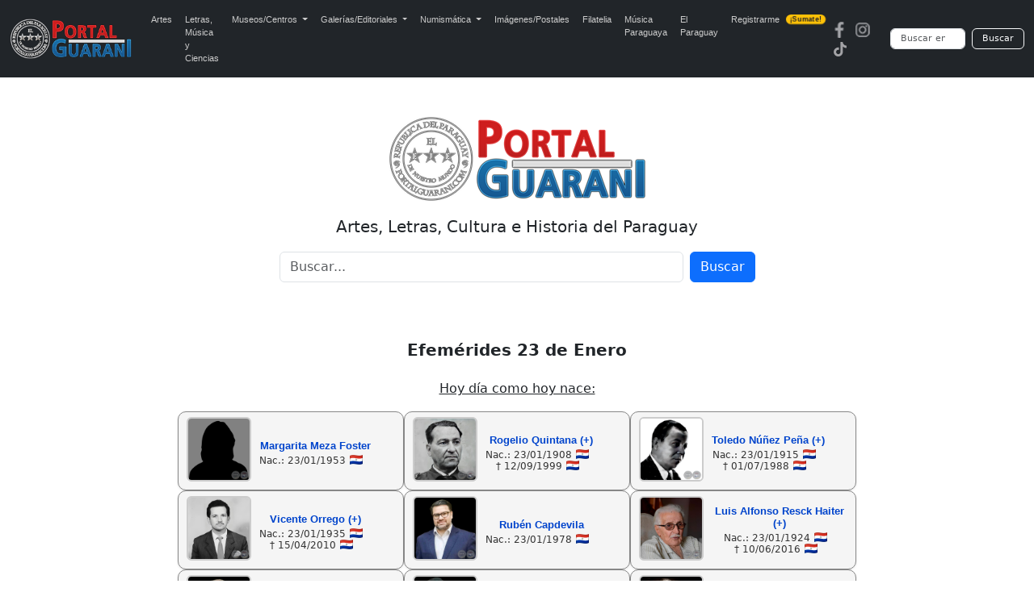

--- FILE ---
content_type: text/html; charset=UTF-8
request_url: https://www.portalguarani.com/?id=91&id_exposicion=296
body_size: 16130
content:
<!DOCTYPE html>
<html lang="es">
<head>
<meta charset="utf-8">
<meta name="viewport" content="width=device-width, initial-scale=1">
<title>Portal Guaraní - Arte, Cultura e Historia del Paraguay</title>
<meta name="description" content="Portal Guaraní | Arte, Literatura, Historia, Enciclopedia, Wikipedia, Paraguayo, Fotografias">
<meta name="keywords" content="Portal, Guarani, Arte, Literatura, Historia, Enciclopedia, Wikipedia, Paraguayo, Fotografias">
<meta name="author" content="PortalGuarani.com">
<meta property="og:image" content="https://www.portalguarani.com/v2/imgs/logo-portalguarani-com3.png" />
<meta property="og:image:width" content="500" />
<meta property="og:image:height" content="500" />
<meta property="og:type" content="article" />
<meta property="og:description" content="Portal Guaraní - Artes, Letras, Cultura e Historia del Paraguay" />
<meta property="og:title" content="Portal Guaraní - Artes, Letras, Cultura e Historia del Paraguay" />
<meta property="og:locale" content="es_ES"/>
<meta property="og:url" content="https://www.portalguarani.com" />
<meta property="og:site_name" content="Portal Guaraní - Artes, Letras, Cultura e Historia del Paraguay"/>	
<link rel="icon" href="/images/favs/favicon.ico" type="image/x-icon">
<link rel="icon" type="image/png" sizes="192x192" href="/images/favs/favicon-192x192.png">
<link rel="icon" type="image/png" sizes="512x512" href="/images/favs/favicon-512x512.png">
<link rel="apple-touch-icon" href="/images/favs/favicon-192x192.png">
<link rel="manifest" href="/images/favs/site.webmanifest">
<link rel="canonical" href="https://www.portalguarani.com/">
<meta name="theme-color" content="#212529">
<link href="/portalguarani2.css" rel="stylesheet">
<link href="/portal_css.css" rel="stylesheet">
<link href="https://cdn.jsdelivr.net/npm/bootstrap@5.3.0/dist/css/bootstrap.min.css" rel="stylesheet">
<script src="https://cdn.jsdelivr.net/npm/bootstrap@5.3.0/dist/js/bootstrap.bundle.min.js"></script>
<link rel="stylesheet" href="https://cdnjs.cloudflare.com/ajax/libs/animate.css/4.1.1/animate.min.css"/><style>

	
	.truncado-lineas {
  display: -webkit-box;
  -webkit-line-clamp: 2;       /* Mostrará hasta 2 líneas */
  -webkit-box-orient: vertical;
  overflow: hidden;
  text-overflow: ellipsis;
  line-height: 1.3em;
  max-height: 2.6em;
  font-size: 15px;
  color: inherit;
  text-decoration: none;
}

@media (max-width: 768px) {
  .truncado-lineas {
    font-size: 14px;
    max-height: 2.6em; /* 2 líneas ajustadas a móviles */
  }
}
@media screen and (max-width: 767px) {
  .buscador-pg {
    flex-direction: column;
    align-items: center; /* Centra horizontalmente */
  }

  .buscador-pg input {
    margin-bottom: 10px;
    width: 100%;
    max-width: 500px;
  }

  .buscador-pg button {
    width: auto;
    margin-top: 0;
  }
}
	
	
.truncado-lineas {
  display: block;
  white-space: nowrap;
  overflow: hidden;
  text-overflow: ellipsis;
}
	.bandera-efe{
  width:16px !important;
  height:12px !important;
  margin-top:-3px !important;
  vertical-align:middle;
  margin-left:5px !important;
	border: none !important;
	border-radius: 0 !important;
}	
/* Ajustes de efemérides SOLO para móviles */
@media (max-width: 767px) {

  /* Fechas: Nacimiento y Fallecimiento */
  .efemerides-card small {
    font-size: 0.58em;
    line-height: 1.2;
  }

  /* Banderas dentro de fechas */
  .efemerides-card small .bandera-efe {
    width: 10px !important;
    height: 7px !important;
    margin-top: -2px !important;
    margin-left: 2px !important;
  }

}
/* Ajustes tipográficos en efemérides SOLO para móviles */
@media (max-width: 767px) {

  /* Nombre del autor */
  .efemerides-card a {
    font-size: 0.65rem;
    line-height: 1.15;
     margin-left: -3px;
 }

  /* Fechas (Nacimiento y Fallecimiento) */
  .efemerides-card small {
    font-size: 0.45rem;
    line-height: 1.15;
    display: block;
    margin-top: 2px;
  }

  /* Texto general dentro de la card */
  .efemerides-card div {
    font-size: 0.9rem;
      margin-top: -5px;
      margin-left: 0px;
      margin-right: -1px;
 }

}

	
</style>
<script src="https://ajax.googleapis.com/ajax/libs/jquery/3.7.1/jquery.min.js"></script>
	<link href="/portal_css_top5.css" rel="stylesheet">

</style>
  <script async src="https://www.googletagmanager.com/gtag/js?id=G-99ENL6EFHE"></script>
  <script>
    window.dataLayer = window.dataLayer || [];
    function gtag(){dataLayer.push(arguments);}
    gtag('js', new Date());
    gtag('config', 'G-99ENL6EFHE');
  </script>	
</head>
<body>	  	

<nav class="navbar navbar-expand-lg navbar-dark bg-dark">
  <div class="container-fluid">
    <a class="navbar-brand" href="https://www.portalguarani.com">
      <img src="/images/logo-portalguarani-com.png" alt="PortalGuarani.com" height="50">
    </a>
    <button class="navbar-toggler" type="button" data-bs-toggle="collapse" data-bs-target="#navbarResponsive">
      <span class="navbar-toggler-icon"></span>
    </button>

    <div class="collapse navbar-collapse" id="navbarResponsive">
      <ul class="navbar-nav me-auto mb-2 mb-lg-0">
        <li class="nav-item"><a class="nav-link" href="/artes_paraguay.html">Artes</a></li>
        <li class="nav-item"><a class="nav-link" href="/letras_paraguay.html">Letras, M&uacute;sica y Ciencias</a></li>

        <li class="nav-item dropdown">
          <a class="nav-link dropdown-toggle" href="#" role="button" data-bs-toggle="dropdown" aria-expanded="false">
            Museos/Centros
          </a>
          <ul class="dropdown-menu">
            <li><a class="dropdown-item" href="/secciones/museos_paraguayos.html">Museos del Paraguay</a></li>
            <li><a class="dropdown-item" href="/secciones/centros_culturales.html">Centros Culturales</a></li>
          </ul>
        </li>

        <li class="nav-item dropdown">
          <a class="nav-link dropdown-toggle" href="#" role="button" data-bs-toggle="dropdown" aria-expanded="false">
            Galerías/Editoriales
          </a>
          <ul class="dropdown-menu">
            <li><a class="dropdown-item" href="/secciones/galerias_de_arte.html">Galerías de Arte</a></li>
            <li><a class="dropdown-item" href="/secciones/editoriales_paraguayas.html">Editoriales Paraguayas</a></li>
            <li><a class="dropdown-item" href="/secciones/bibliotecas_virtuales.html">Bibliotecas Virtuales</a></li>
            <li><a class="dropdown-item" href="/secciones/bibliotecas_del_portal.html">Bibliotecas del Portal</a></li>
          </ul>
        </li>

        <li class="nav-item dropdown">
          <a class="nav-link dropdown-toggle" href="#" role="button" data-bs-toggle="dropdown" aria-expanded="false">
            Numismática
          </a>
          <ul class="dropdown-menu">
            <li><a class="dropdown-item" href="/museos/monedas_del_paraguay_1790_2015_paraguayan_coins_17.html">Monedas del Paraguay</a></li>
            <li><a class="dropdown-item" href="/museos/billetes_del_paraguay_1851_2011_paraguayan_paper_money_19.html">Billetes del Paraguay</a></li>
            <li><a class="dropdown-item" href="/museos/museo_virtual_de_condecoraciones_y_medallas_de_las_guerras_del_paraguay_91.html">Medallas del Paraguay</a></li>
            <li><a class="dropdown-item" href="/museos/museo_virtual_de_las_fichas_vales_y_tokens_de_la_republica_del_paraguay_1863_2000_92.html">Fichas, Vales y Tokens</a></li>
          </ul>
        </li>

        <li class="nav-item"><a class="nav-link" href="/museos/postales_y_fotografias_del_paraguay_16.html">Imágenes/Postales</a></li>
        <li class="nav-item"><a class="nav-link" href="/museos/filatelia_del_paraguay_paraguayan_philately_18.html">Filatelia</a></li>
        <li class="nav-item"><a class="nav-link" href="/musica_paraguaya.html">Música Paraguaya</a></li>
        <li class="nav-item"><a class="nav-link" href="/museos/republica_del_paraguay_27.html">El Paraguay</a></li>
        <li class="nav-item">
          <a class="nav-link d-flex align-items-center" href="/registrarse.html">
            Registrarme
            <span class="badge bg-warning text-dark ms-2 animate__animated animate__pulse animate__infinite" style="font-size: 0.55rem; padding: 2px 5px; border-radius: 6px;">¡Sumate!</span>
          </a>
        </li>
      </ul>

      <!-- Redes y buscador -->
      <div class="d-flex align-items-center flex-column flex-md-row">
        <div class="me-md-3 mb-2 mb-md-0"><a href="https://www.facebook.com/portalguaraniofc" class="me-2"><img src="/images/redes-fb.png" width="20" height="20" alt="Facebook"></a><a href="https://www.instagram.com/portalguaraniofc" class="me-2"><img src="/images/redes-ins.png" width="20" height="20" alt="Instagram"></a><a href="https://www.tiktok.com/@portalguarani" class="me-2"><img src="/images/redes-tik.png" width="20" height="20" alt="Tiktok"></a></div>

        <form action="https://www.portalguarani.com/buscar.php" method="get" class="d-flex form-busqueda" role="search">
          <input class="form-control me-2" type="search" name="q" placeholder="Buscar en PortalGuarani.com" aria-label="Buscar" required>
          <button class="btn btn-outline-light" type="submit">Buscar</button>
        </form>
      </div>
    </div>
  </div>
</nav>

<div class="container">
<div class="text-center py-4">
  <img src="v2/imgs/logo-portalguarani-com3.png" alt="Portal Guaraní" class="img-fluid" style="max-width: 320px; height: auto;">
  <p class="mt-3 mb-2 fs-5">Artes, Letras, Cultura e Historia del Paraguay</p>

  <form accept-charset="utf-8" action="/buscar.php" class="d-flex justify-content-center mt-3 flex-wrap buscador-pg" role="search">
    <input type="text" name="q" id="s" class="form-control me-2" placeholder="Buscar..." style="max-width: 500px; width: 100%;">
    <button type="submit" class="btn btn-primary">Buscar</button>
  </form>
</div>


<br>

<div class="text-center mt-4">
  <h2 class="fs-5 fw-bold">Efemérides 23 de Enero</h2>
</div>

<div class="efemerides-box mt-3">
      <p><u>Hoy día como hoy nace:</u></p>
    <div class="efemerides-grid">
              <div class="efemerides-card">
          <a href="https://www.portalguarani.com/182_margarita_meza_foster.html">
            <img src="autores/BIOGRAFIA - MUJER - LITERATURA - ARTES VISUALES - HISTORIA - PARAGUAY - PORTALGUARANI.jpg" alt="Margarita">
          </a>
          <div>
            <a href="https://www.portalguarani.com/182_margarita_meza_foster.html">Margarita Meza Foster</a>
            <br><small>Nac.: 23/01/1953<img src="flags/py.png" class="bandera-efe">
                </small>                      </div>
        </div>
              <div class="efemerides-card">
          <a href="https://www.portalguarani.com/1268_rogelio_quintana__.html">
            <img src="literatura/ROGELIO-QUINTANA-RODRIGUEZ-PORTALGUARANI.jpg" alt="ROGELIO">
          </a>
          <div>
            <a href="https://www.portalguarani.com/1268_rogelio_quintana__.html">Rogelio Quintana (+)</a>
            <br><small>Nac.: 23/01/1908<img src="flags/py.png" class="bandera-efe">
                </small>            <small>† 12/09/1999<img src="flags/py.png" class="bandera-efe">
                </small>          </div>
        </div>
              <div class="efemerides-card">
          <a href="https://www.portalguarani.com/1338_toledo_nunez_pena__.html">
            <img src="literatura/TOLEDO-NUNEZ-PENA-PORTALGUARANI.jpg" alt="TOLEDO">
          </a>
          <div>
            <a href="https://www.portalguarani.com/1338_toledo_nunez_pena__.html">Toledo Núñez Peña (+)</a>
            <br><small>Nac.: 23/01/1915<img src="flags/py.png" class="bandera-efe">
                </small>            <small>† 01/07/1988<img src="flags/py.png" class="bandera-efe">
                </small>          </div>
        </div>
              <div class="efemerides-card">
          <a href="https://www.portalguarani.com/1523_vicente_orrego__.html">
            <img src="literatura/VICENTE-ORREGO-ARMOA-PORTALGUARANI.jpg" alt="VICENTE">
          </a>
          <div>
            <a href="https://www.portalguarani.com/1523_vicente_orrego__.html">Vicente Orrego (+)</a>
            <br><small>Nac.: 23/01/1935<img src="flags/py.png" class="bandera-efe">
                </small>            <small>† 15/04/2010<img src="flags/py.png" class="bandera-efe">
                </small>          </div>
        </div>
              <div class="efemerides-card">
          <a href="https://www.portalguarani.com/3447_ruben_capdevila.html">
            <img src="literatura/RUBEN CAPDEVILA - BIOGRAFIA - PARAGUAY - PORTALGUARANI 2.jpg" alt="RUBÉN">
          </a>
          <div>
            <a href="https://www.portalguarani.com/3447_ruben_capdevila.html">Rubén Capdevila</a>
            <br><small>Nac.: 23/01/1978<img src="flags/py.png" class="bandera-efe">
                </small>                      </div>
        </div>
              <div class="efemerides-card">
          <a href="https://www.portalguarani.com/3044_luis_alfonso_resck_haiter__.html">
            <img src="literatura/LUIS-ALFONSO-RESCK-HAITER-PORTALGUARANI.jpg" alt="LUIS ALFONSO">
          </a>
          <div>
            <a href="https://www.portalguarani.com/3044_luis_alfonso_resck_haiter__.html">Luis Alfonso Resck Haiter (+)</a>
            <br><small>Nac.: 23/01/1924<img src="flags/py.png" class="bandera-efe">
                </small>            <small>† 10/06/2016<img src="flags/py.png" class="bandera-efe">
                </small>          </div>
        </div>
              <div class="efemerides-card">
          <a href="https://www.portalguarani.com/2889_luis_fernando_sosa_centurion.html">
            <img src="literatura/LUIS-FERNANDO-SOSA-CENTURION-PORTALGUARANI.jpg" alt="LUIS FERNANDO">
          </a>
          <div>
            <a href="https://www.portalguarani.com/2889_luis_fernando_sosa_centurion.html">Luis Fernando Sosa Centurión</a>
            <br><small>Nac.: 23/01/1946<img src="flags/py.png" class="bandera-efe">
                </small>                      </div>
        </div>
              <div class="efemerides-card">
          <a href="https://www.portalguarani.com/2765_nenequita_caceres__.html">
            <img src="literatura/NENEQUITA-CACERES-PORTALGUARANI2.jpg" alt="NENEQUITA">
          </a>
          <div>
            <a href="https://www.portalguarani.com/2765_nenequita_caceres__.html">Nenequita Cáceres (+)</a>
            <br><small>Nac.: 23/01/1927<img src="flags/py.png" class="bandera-efe">
                </small>            <small>† 09/12/1984<img src="flags/fr.png" class="bandera-efe">
                </small>          </div>
        </div>
              <div class="efemerides-card">
          <a href="https://www.portalguarani.com/2537_ildefonso_diaz__.html">
            <img src="literatura/ILDEFONSO-DIAZ-PORTALGUARANI.jpg" alt="ILDEFONSO">
          </a>
          <div>
            <a href="https://www.portalguarani.com/2537_ildefonso_diaz__.html">Ildefonso Díaz (+)</a>
            <br><small>Nac.: 23/01/1903<img src="flags/py.png" class="bandera-efe">
                </small>                      </div>
        </div>
              <div class="efemerides-card">
          <a href="https://www.portalguarani.com/1965_ricardo_pavetti.html">
            <img src="literatura/RICARDO-LUIS-VICENTE-PAVETTI-PELLEGRINI-PORTALGUARANI.jpg" alt="RICARDO">
          </a>
          <div>
            <a href="https://www.portalguarani.com/1965_ricardo_pavetti.html">Ricardo Pavetti</a>
            <br><small>Nac.: 23/01/1950<img src="flags/py.png" class="bandera-efe">
                </small>                      </div>
        </div>
          </div>
  
      <p class="mt-4"><u>También Fenece:</u></p>
    <div class="efemerides-grid">
              <div class="efemerides-card">
          <a href="https://www.portalguarani.com/404_vicente_dura_campos__.html">
            <img src="literatura/VICENTE-DURA-CAMPOS-PORTALGUARANI.jpg" alt="VICENTE">
          </a>
          <div>
            <a href="https://www.portalguarani.com/404_vicente_dura_campos__.html">Vicente Durá Campos (+)</a>
            <br><small>† 23/01/1989<img src="flags/py.png" class="bandera-efe">
</small>            <small>Nac.: 30/01/1920<img src="flags/py.png" class="bandera-efe">
</small>          </div>
        </div>
              <div class="efemerides-card">
          <a href="https://www.portalguarani.com/1630_pedro_vicente_canete__.html">
            <img src="literatura/PEDRO-VICENTE-CANETE-PORTALGUARANI.jpg" alt="PEDRO VICENTE">
          </a>
          <div>
            <a href="https://www.portalguarani.com/1630_pedro_vicente_canete__.html">Pedro Vicente Cañete (+)</a>
            <br><small>† 23/01/1816<img src="flags/ar.png" class="bandera-efe">
</small>            <small>Nac.: 22/01/1749<img src="flags/py.png" class="bandera-efe">
</small>          </div>
        </div>
              <div class="efemerides-card">
          <a href="https://www.portalguarani.com/1577_anibal_lovera__.html">
            <img src="literatura/POLICARPO-ANIBAL-LOVERA-PORTALGUARANI.jpg" alt="ANÍBAL">
          </a>
          <div>
            <a href="https://www.portalguarani.com/1577_anibal_lovera__.html">Aníbal Lovera (+)</a>
            <br><small>† 23/01/1994<img src="flags/py.png" class="bandera-efe">
</small>            <small>Nac.: 26/01/1926<img src="flags/py.png" class="bandera-efe">
</small>          </div>
        </div>
              <div class="efemerides-card">
          <a href="https://www.portalguarani.com/2751_enrique_b_bordenave__.html">
            <img src="literatura/ENRIQUE-BORDENAVE-PORTALGUARANI.jpg" alt="ENRIQUE B.">
          </a>
          <div>
            <a href="https://www.portalguarani.com/2751_enrique_b_bordenave__.html">Enrique B. Bordenave (+)</a>
            <br><small>† 23/01/1940<img src="flags/py.png" class="bandera-efe">
</small>            <small>Nac.: 10/10/1888<img src="flags/py.png" class="bandera-efe">
</small>          </div>
        </div>
              <div class="efemerides-card">
          <a href="https://www.portalguarani.com/2667_domingo_muriel__.html">
            <img src="literatura/PADRE-DOMINGO-MURIEL-PORTALGUARANI.jpg" alt="DOMINGO">
          </a>
          <div>
            <a href="https://www.portalguarani.com/2667_domingo_muriel__.html">Domingo Muriel (+)</a>
            <br><small>† 23/01/1795<img src="flags/it.png" class="bandera-efe">
</small>            <small>Nac.: 12/03/1718<img src="flags/es.png" class="bandera-efe">
</small>          </div>
        </div>
          </div>
  </div>

<p><br><div class="text-center py-3">
  <h2 class="fs-5 fw-bold">¿Qué novedades tenemos hoy?</h2>
</div>

</p>
	
<div class="row g-4 mb-4">

  <!-- 🟠 Novedades -->
  <div class="col-md-4">
    <div class="card h-100">
      <div class="card-body" style="text-align: left !important;">
        <div class="d-flex align-items-start mb-2">
          <img src="images/v2/novedades.png" width="50" alt="" class="me-2">
          <div>
            <h5 class="card-title mb-1">Novedades  Recientes</h5>
          </div>
        </div>
        <ul class="mb-0 ps-3"><div style="text-align:center;margin-bottom:15px"><a href="https://www.portalguarani.com/78_luis_cogliolo/46755_retrospectiva__exposicion_de_luis_cogliolo.html"><img src="/obras_230/Retrospectiva-Luis-Cogliolo-PORTALGUARANI.jpg" alt="" style="width:100%; max-width:600px; height:140px; object-fit:cover; border-radius:12px; border:1px solid #ccc;"></a><div style="margin-top:8px;"><a href="https://www.portalguarani.com/78_luis_cogliolo/46755_retrospectiva__exposicion_de_luis_cogliolo.html" class="truncado-lineas"><strong>Retrospectiva - Exposición de Luis Cogliolo</strong></a></div></div><li><a href="https://www.portalguarani.com/3727_rocio_egusquiza/46768_ventanas_del_alma_cuentos_y_relatos__rocio_egusquiza.html" class="truncado-lineas">Ventanas del alma. Cuentos y relatos - ROCÍO EGUSQUIZA</a></li><li><a href="https://www.portalguarani.com/1094_martin_crespo/46500_testimonios__una_retrosprectiva_sobre_la_trayectoria_de_gloria_del_paraguay.html" class="truncado-lineas">Testimonios - Una retrosprectiva sobre la trayectoria de Gloria del Paraguay</a></li><li><a href="https://www.portalguarani.com/3726_miryam_celeste_buzo_silva/46765_dilemas_y_consecuencias_del_exilio_en_las_obras_de_gabriel_casaccia_jose_maria_rivarola_matto_y_jose_luis_appleyard__miryam_celeste_buzo_silva.html" class="truncado-lineas">Dilemas y Consecuencias del Exilio en las Obras De Gabriel Casaccia, José María Rivarola Matto y José Luis Appleyard - MIRYAM CELESTE BUZÓ SILVA</a></li><li><a href="https://www.portalguarani.com/3721_edgar_amado_d_toledo_ledezma_op/46757_el_samaritano_y_el_centurion_cornelio__obra_de_edgar_a_d_toledo_ledezma.html" class="truncado-lineas">El samaritano y el centurión Cornelio - Obra de: EDGAR A. D. TOLEDO LEDEZMA</a></li><li><a href="https://www.portalguarani.com/3716_mario_esteche_notario__/46753_movimiento_14_de_mayo__obra_mario_esteche_notario.html" class="truncado-lineas">Movimiento 14 de Mayo - Obra: MARIO ESTECHE NOTARIO</a></li><li><a href="https://www.portalguarani.com/961_adriana_duarte/46748_cuatro_miradas_un_dialogo_homenaje_a_osvaldo_camperchioli__adriana_duarte.html" class="truncado-lineas">&quot;Cuatro miradas, un diálogo&quot; Homenaje a Osvaldo Camperchioli - Adriana Duarte</a></li><li><a href="https://www.portalguarani.com/3726_miryam_celeste_buzo_silva/46762_analisis_de_la_figura_de_elisa_alicia_lynch_en_tres_obras_literarias__miryam_celeste_buzo_silva.html" class="truncado-lineas">Análisis de la figura de Elisa Alicia Lynch en tres obras literarias - MIRYAM CELESTE BUZÓ SILVA</a></li><li><a href="https://www.portalguarani.com/3726_miryam_celeste_buzo_silva/46766_la_presencia_de_la_religiosidad_en_hijo_de_hombre_de_augusto_roa_bastos__miryam_celeste_buzo_silva.html" class="truncado-lineas">La presencia de la religiosidad en Hijo de Hombre, de Augusto Roa Bastos - MIRYAM CELESTE BUZÓ SILVA</a></li><li><a href="https://www.portalguarani.com/690_miguel_angel_pangrazio__/18036__guerras_civiles_revoluciones_y_asonadas_en_el_paraguay_2008__por_miguel_angel_pangrazio_ciancio.html" class="truncado-lineas"> GUERRAS CIVILES, REVOLUCIONES Y ASONADAS EN EL PARAGUAY, 2008 - Por MIGUEL ÁNGEL PANGRAZIO CIANCIO</a></li><li><a href="https://www.portalguarani.com/3726_miryam_celeste_buzo_silva/46763_causas_del_exilio_en_las_obras_jose_luis_appleyard_jose_maria_rivarola_matto_y_gabriel_casaccia__miryam_celeste_buzo_silva.html" class="truncado-lineas">Causas del exilio en las obras José Luis Appleyard, José María Rivarola Matto y Gabriel Casaccia - MIRYAM CELESTE BUZÓ SILVA</a></li><li><a href="https://www.portalguarani.com/3724_maria_liz_rodrigues_de_britto/46761_pire_cas__obras_de_maria_liz_rodrigues_de_britto.html" class="truncado-lineas">PIRE-CAS - Obras de María Liz Rodrigues de Britto</a></li><li><a href="https://www.portalguarani.com/3723_lilia_puentes/46760_entramados_del_alma__lilia_puentes.html" class="truncado-lineas">&quot;Entramados del Alma&quot; - Lilia Puentes</a></li><li><a href="https://www.portalguarani.com/3730_alfredo_molas/46771_el_despertar_del_conocimiento__alfredo_molas.html" class="truncado-lineas">El Despertar Del Conocimiento -  ALFREDO MOLAS</a></li><li><a href="https://www.portalguarani.com/3721_edgar_amado_d_toledo_ledezma_op/46756_del_relato_al_prototipo__obra_de_edgar_a_d_toledo_ledezma.html" class="truncado-lineas">Del relato al prototipo - Obra de: EDGAR A. D. TOLEDO LEDEZMA</a></li>


        </ul>
      </div>
    </div>
  </div>

  <!-- 🟢 Últimas Exposiciones -->
  <div class="col-md-4">
    <div class="card h-100">
      <div class="card-body" style="text-align: left !important;">
        <div class="d-flex align-items-start mb-2">
          <img src="images/v2/expos.png" width="50" alt="" class="me-2">
          <div>
            <h5 class="card-title mb-1">Últimas Exposiciones</h5>
          </div>
        </div>
        <ul class="mb-0 ps-3">
       <div style="text-align:center;margin-bottom:15px"><a href="https://www.portalguarani.com/3655_andrus_masi/46656_exposicion_el_arte_se_muestra_a_todos__andrus_masi.html"><img src="/obras_230/exposicion-el-arte-se-muestra-a-todos.jpg" alt="" style="width:100%; max-width:600px; height:140px; object-fit:cover; border-radius:12px; border:1px solid #ccc;"></a><div style="margin-top:8px;"><a href="https://www.portalguarani.com/3655_andrus_masi/46656_exposicion_el_arte_se_muestra_a_todos__andrus_masi.html" class="truncado-lineas"><strong>Exposición &quot;El arte se muestra a todos&quot; - Andrus Masi</strong></a></div></div><li><a href="https://www.portalguarani.com/1008_orduval_zarratea_speranza/46658_exposicion_el_arte_se_muestra_a_todos__orduval_zarratea_speranza.html" class="truncado-lineas">Exposición &quot;El arte se muestra a todos&quot; - Orduval Zarratea Speranza</a></li><li><a href="https://www.portalguarani.com/54_bettina_brizuela/46709_la_historia_imperfecta__exposicion_de_bettina_brizuela.html" class="truncado-lineas">LA HISTORIA IMPERFECTA - Exposición de Bettina Brizuela</a></li><li><a href="https://www.portalguarani.com/3644_raul_palacios/46672_exposicion_el_arte_se_muestra_a_todos__raul_palacios.html" class="truncado-lineas">Exposición &quot;El arte se muestra a todos&quot; - Raúl Palacios</a></li><li><a href="https://www.portalguarani.com/135_adriana_gonzalez_brun/46659_exposicion_el_arte_se_muestra_a_todos__adriana_gonzalez_brun.html" class="truncado-lineas">Exposición &quot;El arte se muestra a todos&quot; - Adriana González Brun</a></li><li><a href="https://www.portalguarani.com/288_angel_yegros/46668_exposicion_el_arte_se_muestra_a_todos__angel_yegros.html" class="truncado-lineas">Exposición &quot;El arte se muestra a todos&quot; - Angel Yegros</a></li><li><a href="https://www.portalguarani.com/3662_ito_guggiari/46657_exposicion_el_arte_se_muestra_a_todos__ito_guggiari.html" class="truncado-lineas">Exposición &quot;El arte se muestra a todos&quot; - Ito Guggiari</a></li><li><a href="https://www.portalguarani.com/3724_maria_liz_rodrigues_de_britto/46761_pire_cas__obras_de_maria_liz_rodrigues_de_britto.html" class="truncado-lineas">PIRE-CAS - Obras de María Liz Rodrigues de Britto</a></li><li><a href="https://www.portalguarani.com/134_monica_gonzalez/46661_exposicion_el_arte_se_muestra_a_todos__monica_gonzalez.html" class="truncado-lineas">Exposición &quot;El arte se muestra a todos&quot; - Mónica González</a></li><li><a href="https://www.portalguarani.com/3374_carolina_pedro/46750_cuatro_miradas_un_dialogo_homenaje_a_osvaldo_camperchioli__carolina_pedro.html" class="truncado-lineas">&quot;Cuatro miradas, un diálogo&quot; Homenaje a Osvaldo Camperchioli - Carolina Pedro</a></li><li><a href="https://www.portalguarani.com/937_sergio_dario_jara/46663_exposicion_el_arte_se_muestra_a_todos__sergio_dario_jara.html" class="truncado-lineas">Exposición &quot;El arte se muestra a todos&quot; - Sergio Darío Jara</a></li><li><a href="https://www.portalguarani.com/1039_alfredo_quiroz/46695_viril_pinturas_de_alfredo_quiroz__alfredo_quiroz.html" class="truncado-lineas">VIRIL, pinturas de Alfredo Quiroz - Alfredo Quiroz</a></li><li><a href="https://www.portalguarani.com/3650_hugo_escobar/46664_exposicion_el_arte_se_muestra_a_todos__hugo_escobar.html" class="truncado-lineas">Exposición &quot;El arte se muestra a todos&quot; - Hugo Escobar</a></li><li><a href="https://www.portalguarani.com/2457_gabriela_diaz_de_espada/46751_cuatro_miradas_un_dialogo_homenaje_a_osvaldo_camperchioli__gabriela_diaz_de_espada.html" class="truncado-lineas">&quot;Cuatro miradas, un diálogo&quot; Homenaje a Osvaldo Camperchioli - Gabriela Díaz de Espada</a></li><li><a href="https://www.portalguarani.com/116_ofelia_fisman/46670_exposicion_el_arte_se_muestra_a_todos__ofelia_fisman.html" class="truncado-lineas">Exposición &quot;El arte se muestra a todos&quot; - Ofelia Fisman</a></li>


        </ul>
      </div>
    </div>
  </div>

  <!-- 🔵 Recomendados -->
  <div class="col-md-4">
    <div class="card h-100">
      <div class="card-body" style="text-align: left !important;">
        <div class="d-flex align-items-start mb-2">
          <img src="images/v2/enlaces.png" width="50" alt="" class="me-2">
          <div>
            <h5 class="card-title mb-1">Recomendados</h5>
          </div>
        </div>
        <ul class="mb-0 ps-3">
       <div style="text-align:center;margin-bottom:15px"><a href="http://www.portalguarani.com/museos.php?pormustytr=MTE1"><img src="/contenidohome_files/IDIOMA GUARANI - PORTALGUARANI OK.jpg" alt="" style="width:100%; max-width:600px; height:140px; object-fit:cover; border-radius:12px; border:1px solid #ccc;"></a><div style="margin-top:8px;"><a href="http://www.portalguarani.com/museos.php?pormustytr=MTE1" class="truncado-lineas"><strong>IDIOMA GUARANI</strong></a></div></div><li><a href="http://www.portalguarani.com/detalles_museos.php?id=108" class="truncado-lineas"> PARTITURAS DE MUSICA PARAGUAYA</a></li><li><a href="http://www.portalguarani.com/museos.php?pormustytr=MTE2" class="truncado-lineas">LITERATURA PARAGUAYA</a></li><li><a href="http://www.portalguarani.com/detalles_museos.php?id=68" class="truncado-lineas">MUSEO DE AUDIOVISUALES DEL PARAGUAY</a></li><li><a href="http://www.portalguarani.com/museos.php?pormustytr=MTc=" class="truncado-lineas">MONEDAS DEL PARAGUAY 1790 en adelante</a></li><li><a href="http://www.portalguarani.com/museos.php?pormustytr=Nzk=" class="truncado-lineas">ACADEMIA PARAGUAYA DE LA HISTORIA </a></li><li><a href="https://www.portalguarani.com/museos.php?pormustytr=MTg=" class="truncado-lineas">FILATELIA DEL PARAGUAY</a></li><li><a href="http://www.portalguarani.com/museos.php?pormustytr=MTk=" class="truncado-lineas">BILLETES DEL PARAGUAY</a></li><li><a href="http://www.portalguarani.com/museos.php?pormustytr=MTQ4" class="truncado-lineas">MUSEO DEL HUMOR PARAGUAYO</a></li><li><a href="http://www.portalguarani.com/detalles_museos.php?id=65" class="truncado-lineas">CASA DE LA INDEPENDENCIA Y SU MUSEO HISTÓRICO</a></li><li><a href="http://www.portalguarani.com/museos.php?pormustytr=MTAz" class="truncado-lineas"> MITOS Y LEYENDAS</a></li><li><a href="http://www.portalguarani.com/detalles_museos.php?id=16" class="truncado-lineas">POSTALES Y FOTOGRAFÍAS DEL PARAGUAY</a></li><li><a href="http://www.portalguarani.com/detalles_museos_otras_detalles.php?id=14&id_otras=7" class="truncado-lineas">JOYAS DE FILIGRANA</a></li><li><a href="http://www.portalguarani.com/museos.php?pormustytr=MTE0" class="truncado-lineas">LA GUERRA DEL CHACO</a></li><li><a href="http://www.portalguarani.com/detalles_museos_exposiciones_perm.php?id=58" class="truncado-lineas">MUSEO VIRTUAL DE LA MUSICA PARAGUAYA</a></li>


        </ul>
      </div>
    </div>
  </div>

</div>
	
	
	
	
<div class="row g-4 mb-4">

  <!-- 🟠 Artistas, Artesanos y Curadores -->
  
<div class="col-md-4">
  <div class="card h-100">
    <div class="card-body" style="text-align: left !important;">
      <div class="d-flex align-items-start mb-2">
          <img src="images/v2/artistas.png" width="50" alt="" class="me-2">
          <div>
            <h5 class="card-title mb-1">Artistas, Artesanos y Curadores</h5>
          </div>
      </div>
      <ul class="mb-0 ps-3">
        <div style="text-align:center;margin-bottom:15px"><a href="/1013_martin_lange.html"><img src="/autores/MARTIN-ANDREAS-LANGE-MAIERHOFER-PORTALGUARANI.jpg" alt="" style="width:100%; max-width:600px; height:140px; object-fit:cover; border-radius:12px; border:1px solid #ccc;"></a><div style="margin-top:8px;"><a href="/1013_martin_lange.html" class="truncado-lineas"><strong>Martín Lange</strong></a></div></div><li><a href="/3625_jose_alcides_baez.html" class="truncado-lineas">José Alcides Báez</a></li><li><a href="/208_ofelia_olmedo.html" class="truncado-lineas">Ofelia Olmedo</a></li><li><a href="/166_graciela_malatesta.html" class="truncado-lineas">Graciela Malatesta</a></li><li><a href="/228_osvaldo_real_torres.html" class="truncado-lineas">Osvaldo Real Torres</a></li><li><a href="/3130_sergio_colman_meixner.html" class="truncado-lineas">Sergio Colmán Meixner</a></li><li><a href="/712_david_legal.html" class="truncado-lineas">David Legal</a></li><li><a href="/1110_cesar_britez.html" class="truncado-lineas">César Brítez</a></li><li><a href="/230_patricio_recalde.html" class="truncado-lineas">Patricio Recalde</a></li><li><a href="/153_hertha_hiebl.html" class="truncado-lineas">Hertha Hiebl</a></li><li><a href="/1929_celeste_prieto.html" class="truncado-lineas">Celeste Prieto</a></li><li><a href="/727_sara_hooper.html" class="truncado-lineas">Sara Hooper</a></li><li><a href="/180_alberto_mendez.html" class="truncado-lineas">Alberto Méndez</a></li><li><a href="/50_luis_alberto_boh.html" class="truncado-lineas">Luis Alberto Boh</a></li><li><a href="/3268_gilda_hellmers.html" class="truncado-lineas">Gilda Hellmers</a></li>      </ul>
    </div>
  </div>
</div>


  <!-- 🟢 Escritores, Poetas y Músicos -->
  
<div class="col-md-4">
  <div class="card h-100">
    <div class="card-body" style="text-align: left !important;">
      <div class="d-flex align-items-start mb-2">
        <img src="images/v2/musica.png" width="50" alt="" class="me-2">
        <div>
          <h5 class="card-title mb-1">Escritores, Poetas y Músicos</h5>
        </div>
      </div>
      <ul class="mb-0 ps-3">
        <div style="text-align:center;margin-bottom:15px"><a href="/1868_jose_tomas_osuna__.html"><img src="/literatura/JOSE-TOMAS-OZUNA-PORTALGUARANI.jpg" alt="" style="width:100%; max-width:600px; height:140px; object-fit:cover; border-radius:12px; border:1px solid #ccc;"></a><div style="margin-top:8px;"><a href="/1868_jose_tomas_osuna__.html" class="truncado-lineas"><strong>JOSÉ TOMÁS OSUNA (+)</strong></a></div></div><li><a href="/536_juan_bautista_rivarola_matto__.html" class="truncado-lineas">JUAN BAUTISTA RIVAROLA MATTO (+)</a></li><li><a href="/2302_fernando_bustamante__.html" class="truncado-lineas">FERNANDO BUSTAMANTE (+)</a></li><li><a href="/2958_ivan_zavala.html" class="truncado-lineas">IVÁN ZAVALA</a></li><li><a href="/2054_juan_bernardo__.html" class="truncado-lineas">JUAN BERNARDO (+)</a></li><li><a href="/3563_andrea_pitta.html" class="truncado-lineas">ANDREA PITTA</a></li><li><a href="/2197_juan_augusto_roa.html" class="truncado-lineas">JUAN AUGUSTO ROA</a></li><li><a href="/2127_cristian_andino.html" class="truncado-lineas">CRISTIAN ANDINO</a></li><li><a href="/2162_fatima_myriam_yore.html" class="truncado-lineas">FÁTIMA MYRIAM YORE</a></li><li><a href="/658_anibal_orue_pozzo.html" class="truncado-lineas">ANÍBAL ORUÉ POZZO</a></li><li><a href="/556_lincoln_silva__.html" class="truncado-lineas">LINCOLN SILVA (+)</a></li><li><a href="/1850_eduardo_torreani_viera__.html" class="truncado-lineas">EDUARDO TORREANI VIERA (+)</a></li><li><a href="/1896_mario_luis_de_finis__.html" class="truncado-lineas">MARIO LUIS DE FINIS (+)</a></li><li><a href="/1064_antonio_luis_sapienza_fracchia.html" class="truncado-lineas">ANTONIO LUIS SAPIENZA FRACCHIA</a></li><li><a href="/2363_diego_joel_martinez_avila.html" class="truncado-lineas">DIEGO JOEL MARTÍNEZ ÁVILA</a></li>      </ul>
    </div>
  </div>
</div>


  <!-- 🔵 Numismática -->
  
<div class="col-md-4">
  <div class="card h-100">
    <div class="card-body" style="text-align: left !important;">
      <div class="d-flex align-items-start mb-2">
        <img src="images/v2/numis.png" width="50" alt="" class="me-2">
        <div>
          <h5 class="card-title mb-1">Numismática</h5>
        </div>
      </div>
      <ul class="mb-0 ps-3">
        <div style="text-align:center;margin-bottom:15px"><a href="/museos/billetes_del_paraguay_1851_2011_paraguayan_paper_money_19.html"><img src="/museos/1856-mc1-luis.jpg" alt="" style="width:100%; max-width:600px; height:140px; object-fit:cover; border-radius:12px; border:1px solid #ccc;"></a><div style="margin-top:8px;"><a href="/museos/billetes_del_paraguay_1851_2011_paraguayan_paper_money_19.html" class="truncado-lineas"><strong>BILLETES DEL PARAGUAY 1851 - 2011 / PARAGUAYAN PAPER MONEY</strong></a></div></div><li><a href="/740_pedro_fernandez/5754_analisis_de_la_historia_bancaria_y_monetaria_del_paraguay__tomo_i_1982__por_pedro_fernandez_.html" class="truncado-lineas">ANÁLISIS DE LA HISTORIA BANCARIA Y MONETARIA DEL PARAGUAY - TOMO I, 1982 - Por PEDRO FERNÁNDEZ </a></li><li><a href="/740_pedro_fernandez/4946_analisis_de_la_historia_bancaria_y_monetaria_del_paraguay__tomo_ii_1984__por_pedro_fernandez_.html" class="truncado-lineas">ANÁLISIS DE LA HISTORIA BANCARIA Y MONETARIA DEL PARAGUAY - TOMO II, 1984 - Por PEDRO FERNÁNDEZ </a></li><li><a href="/801_carlos_a_pusineri_scala__/6656_historia_de_la_moneda_en_paraguay__siglo_xvii_carlos_a_pusineri_scala_.html" class="truncado-lineas">HISTORIA DE LA MONEDA EN PARAGUAY - SIGLO XVII (CARLOS A. PUSINERI SCALA)</a></li><li><a href="/745_miguel_angel_pratt_mayans__/5361_condecoraciones_y_medallas_de_las_guerras_del_paraguay__miguel_angel_pratt_mayans__ano_2007.html" class="truncado-lineas">CONDECORACIONES Y MEDALLAS DE LAS GUERRAS DEL PARAGUAY - MIGUEL ANGEL PRATT MAYANS - Año 2007</a></li><li><a href="/museos/monedas_del_paraguay_1790_2015_paraguayan_coins_17.html" class="truncado-lineas">MONEDAS DEL PARAGUAY 1790 - 2015 / PARAGUAYAN COINS</a></li><li><a href="detalles_museos_otras_detalles.php?VWeirio5021MnsjfhTwktEDu=OQ==" class="truncado-lineas">MONEDAS DEL PARAGUAY 1790 - 2015 / PARAGUAYAN COINS - 2011 - 50 (ALUMINIO) - 100 y 500 GUARANÍES (ACERO, NICKEL)</a></li><li><a href="/267_felix_toranzos_miers/4864_el_guarani_70_anos_de_estabilidad_1943__2013__tapa_cuadro_propiedad_del_bcp__obra_de_felix_toranzos_.html" class="truncado-lineas">EL GUARANÍ 70 AÑOS DE ESTABILIDAD 1943 – 2013 - Tapa: Cuadro propiedad del BCP - Obra de FÉLIX TORANZOS </a></li><li><a href="/745_miguel_angel_pratt_mayans__/5360_billetes_del_paraguay__paraguay_paper_money_2_edicion_miguel_angel_pratt_mayans_y_carlos_alberto_pusineri_scala__ano_2008.html" class="truncado-lineas">BILLETES DEL PARAGUAY - PARAGUAY PAPER MONEY, 2ª EDICIÓN (MIGUEL ANGEL PRATT MAYANS y CARLOS ALBERTO PUSINERI SCALA) - Año 2008</a></li><li><a href="/detalles_museos_exposiciones.php?GuSeuYdoiR98302wKjlF=MTc=&Hufy762Mjsr889Nbdt=NDA=" class="truncado-lineas">HISTORIA DE LA MONEDA EN PARAGUAY - ÉPOCA PRE-HISPÁNICA (BANCO CENTRAL DEL PARAGUAY)</a></li><li><a href="/205_jorge_ocampos_roa/3895_heroes_de_bolsillo__bcp_2014__pinturas_de_jorge_ocampos.html" class="truncado-lineas">HÉROES DE BOLSILLO - BCP, 2014 - Pinturas de JORGE OCAMPOS</a></li><li><a href="detalles_museos_otras_detalles.php?VWeirio5021MnsjfhTwktEDu=MTE=" class="truncado-lineas">BILLETES DEL PARAGUAY 1851 - 2011 / PARAGUAYAN PAPER MONEY - 1851-1862 - BILLETES LITOGRAFIADOS - GOBIERNO DE DON CARLOS ANTONIO LÓPEZ</a></li><li><a href="detalles_museos_otras_detalles.php?VWeirio5021MnsjfhTwktEDu=MTI=" class="truncado-lineas">BILLETES DEL PARAGUAY 1851 - 2011 / PARAGUAYAN PAPER MONEY - 1865 - BILLETES LITOGRAFIADOS - GOBIERNO DE FRANCISCO SOLANO LÓPEZ</a></li><li><a href="/detalles_museos_exposiciones.php?GuSeuYdoiR98302wKjlF=MTc=&Hufy762Mjsr889Nbdt=Mjc=" class="truncado-lineas">HISTORIA DE LA MONEDA EN PARAGUAY - SIGLO XVI (CARLOS A. PUSINERI SCALA)</a></li><li><a href="/detalles_museos_exposiciones.php?GuSeuYdoiR98302wKjlF=MTc=&Hufy762Mjsr889Nbdt=NDE=" class="truncado-lineas">HISTORIA DE LA MONEDA EN PARAGUAY - ÉPOCA INDEPENDIENTE 1811 - 1900 (BANCO CENTRAL DEL PARAGUAY)</a></li>      </ul>
    </div>
  </div>
</div>


</div>
	
	
	
	
	
	
	<div class="row g-4 mb-4">

  <!-- 🎵 Música, Audiovisuales -->
  <div class="col-md-4">
  <div class="card h-100">
    <div class="card-body" style="text-align: left !important;">
      <div class="d-flex align-items-start mb-2">
        <img src="images/v2/audio.png" width="50" alt="" class="me-2">
        <div>
          <h5 class="card-title mb-1">Música y Audiovisuales</h5>
        </div>
      </div>
      <ul class="mb-0 ps-3">
        <div style="text-align:center;margin-bottom:15px"><a href="/museos/museo_de_audiovisuales_del_paraguay_68.html"><img src="/museos/audiovisual-del-paraguay-tapa.jpg" alt="" style="width:100%; max-width:600px; height:140px; object-fit:cover; border-radius:12px; border:1px solid #ccc;"></a><div style="margin-top:8px;"><a href="/museos/museo_de_audiovisuales_del_paraguay_68.html" class="truncado-lineas"><strong>MUSEO DE AUDIOVISUALES DEL PARAGUAY</strong></a></div></div><li><a href="/184_ricardo_migliorisi__/725_24_horas_en_la_vida_de_brigitta_von_scharkoppen_ano_1984_video_de_ricardo_migliorisi_y_juan_c_maneglia_.html" class="truncado-lineas">24 HORAS EN LA VIDA DE BRIGITTA VON SCHARKOPPEN, Año 1984 (Video de RICARDO MIGLIORISI y JUAN C. MANEGLIA)</a></li><li><a href="/184_ricardo_migliorisi__/1024_la_eleccion_de_piano_2013__realizador_ricardo_migliorisi.html" class="truncado-lineas">LA ELECCIÓN DE PIANO, 2013 - Realizador: RICARDO MIGLIORISI</a></li><li><a href="/museos/musica_paraguaya_polkas_y_guaranias_para_escuchar_en_vivo_58.html" class="truncado-lineas">MÚSICA PARAGUAYA - POLKAS y GUARANIAS (PARA ESCUCHAR EN VIVO)</a></li><li><a href="/1907_luvier_casali/399_changement_de_peau_2007__video__instalacion_de_luvier_casali.html" class="truncado-lineas">CHANGEMENT DE PEAU, 2007 - Video - instalación de LUVIER CASALI</a></li><li><a href="/184_ricardo_migliorisi__/704_jayne_hasta_el_asco_ano_1968_fotografia_audiovisual_de_ricardo_migliorisi_.html" class="truncado-lineas">JAYNE HASTA EL ASCO, Año 1968 (Fotografía audiovisual de RICARDO MIGLIORISI)</a></li><li><a href="/288_angel_yegros/1384_tekoha_el_lugar_del_ser__2011__video_de_angel_yegros.html" class="truncado-lineas">TEKOHA (EL LUGAR DEL SER), 2011 - Video de ÁNGEL YEGROS</a></li><li><a href="/409_emiliano_r_fernandez__/1097_nesu_jhape__letra_de_emiliano_r_fernandez.html" class="truncado-lineas">ÑESU JHAPE - Letra de EMILIANO R. FERNÁNDEZ</a></li><li><a href="/66_fredi_casco/481_pesebre_2000__videonstalacion_de_fredi_casco.html" class="truncado-lineas">PESEBRE, 2000 - Videonstalación de FREDI CASCO</a></li><li><a href="/202_agustin_nunez/302_la_herencia_de_cain__direccion_agustin_nunez__ano_2009.html" class="truncado-lineas">LA HERENCIA DE CAÍN - Dirección AGUSTÍN NUÑEZ - Año: 2009</a></li><li><a href="/184_ricardo_migliorisi__/39_la_maldicion_de_lo_identico_video__creado_por_ricardo_migliorisi.html" class="truncado-lineas">LA MALDICIÓN DE LO IDÉNTICO (VIDEO) - Creado por RICARDO MIGLIORISI</a></li><li><a href="/1932_susana_salerno/1490_ignacio_nunez_soler__diseno_y_edicion_susana_salerno.html" class="truncado-lineas">IGNACIO NUÑEZ SOLER - Diseño y edición: Susana Salerno</a></li><li><a href="/537_augusto_roa_bastos__/1020_el_trueno_entre_las_hojas_2007__cuentos_de_augusto_roa_bastos.html" class="truncado-lineas">EL TRUENO ENTRE LAS HOJAS, 2007 - Cuentos de AUGUSTO ROA BASTOS</a></li><li><a href="/259_tana_schembori/352_kurusu_2003__teatro_de_tana_schembori__ano_2003.html" class="truncado-lineas">KURUSU, 2003 - Teatro de TANA SCHEMBORI - Año 2003</a></li><li><a href="/1112_fidencio_perez__/1013_poesias__de_poesias_del_paraguay__arami_grupo_empresarial.html" class="truncado-lineas">POESÍAS - De POESÍAS DEL PARAGUAY - ARAMÍ GRUPO EMPRESARIAL</a></li>      </ul>
    </div>
  </div>
</div>


  <!-- 🏛 Museos y Centros Culturales -->
  <div class="col-md-4">
    <div class="card h-100">
      <div class="card-body" style="text-align: left !important;">
        <div class="d-flex align-items-start mb-2">
          <img src="images/v2/museos.png" width="50" alt="" class="me-2">
          <div>
            <h5 class="card-title mb-1">Museos y Centros Culturales</h5>
          </div>
        </div>
        <ul class="mb-0 ps-3">
        <div style="text-align:center;margin-bottom:15px"><a href="https://www.portalguarani.com/museos/biblioteca_nacional_109.html"><img src="/museos/biblioteca-nacional-entrada-principal-portalguarani.jpg" alt="" style="width:100%; max-width:600px; height:140px; object-fit:cover; border-radius:12px; border:1px solid #ccc;"></a><div style="margin-top:8px;"><a href="https://www.portalguarani.com/museos/biblioteca_nacional_109.html" class="truncado-lineas"><strong>BIBLIOTECA NACIONAL </strong></a></div></div><li><a href="https://www.portalguarani.com/museos/blogs_de_portalguaranicom_74.html" class="truncado-lineas">BLOGS de PortalGuarani.com</a></li><li><a href="https://www.portalguarani.com/museos/centro_cultural_carlos_colombino_manzana_de_la_rivera_museo_memoria_de_la_ciudad_11.html" class="truncado-lineas">CENTRO CULTURAL CARLOS COLOMBINO - MANZANA DE LA RIVERA - MUSEO MEMORIA DE LA CIUDAD</a></li><li><a href="https://www.portalguarani.com/museos/centro_cultural_citibank_63.html" class="truncado-lineas">CENTRO CULTURAL CITIBANK</a></li><li><a href="https://www.portalguarani.com/museos/centro_cultural_de_espana_juan_de_salazar_ccejs_6.html" class="truncado-lineas">CENTRO CULTURAL DE ESPAÑA JUAN DE SALAZAR, CCEJS</a></li><li><a href="https://www.portalguarani.com/museos/centro_cultural_de_la_republica_el_cabildo_2.html" class="truncado-lineas">CENTRO CULTURAL DE LA REPÚBLICA EL CABILDO</a></li><li><a href="https://www.portalguarani.com/museos/centro_cultural_del_banco_central_del_paraguay_75.html" class="truncado-lineas">CENTRO CULTURAL DEL BANCO CENTRAL DEL PARAGUAY</a></li><li><a href="https://www.portalguarani.com/museos/centro_cultural_del_lago_aregua_76.html" class="truncado-lineas">CENTRO CULTURAL DEL LAGO, AREGUÁ</a></li><li><a href="https://www.portalguarani.com/museos/centro_cultural_embajada_del_brasil_en_asuncion_cceba_135.html" class="truncado-lineas">CENTRO CULTURAL EMBAJADA DEL BRASIL EN ASUNCIÓN – CCEBA</a></li><li><a href="https://www.portalguarani.com/museos/centro_cultural_jorge_luis_borges_embajada_argentina_en_paraguay_139.html" class="truncado-lineas">CENTRO CULTURAL JORGE LUIS BORGES - EMBAJADA ARGENTINA EN PARAGUAY</a></li><li><a href="https://www.portalguarani.com/museos/centro_cultural_paraguayo_americano_ccpa_77.html" class="truncado-lineas">CENTRO CULTURAL PARAGUAYO AMERICANO (C.C.P.A.)</a></li><li><a href="https://www.portalguarani.com/museos/centro_de_artes_visuales_museo_del_barro_1.html" class="truncado-lineas">CENTRO DE ARTES VISUALES / MUSEO DEL BARRO</a></li><li><a href="https://www.portalguarani.com/museos/centro_paraguayo_japones_cpj_municipalidad_de_la_ciudad_de_asuncion_138.html" class="truncado-lineas">CENTRO PARAGUAYO JAPONÉS (CPJ) - MUNICIPALIDAD DE LA CIUDAD DE ASUNCIÓN </a></li><li><a href="https://www.portalguarani.com/museos/entidad_binacional_yacyreta_99.html" class="truncado-lineas">ENTIDAD BINACIONAL YACYRETÁ</a></li><li><a href="https://www.portalguarani.com/museos/filatelia_del_paraguay_paraguayan_philately_18.html" class="truncado-lineas">FILATELIA DEL PARAGUAY / PARAGUAYAN PHILATELY</a></li>


        </ul>
      </div>
    </div>
  </div>

  <!-- 🖼 Galerías y Editoriales -->
  <div class="col-md-4">
    <div class="card h-100">
      <div class="card-body" style="text-align: left !important;">
        <div class="d-flex align-items-start mb-2">
          <img src="images/v2/expos.png" width="50" alt="" class="me-2">
          <div>
            <h5 class="card-title mb-1">Galerías y Editoriales</h5>
          </div>
        </div>
        <ul class="mb-0 ps-3">
        <div style="text-align:center;margin-bottom:15px"><a href="https://www.portalguarani.com/museos/asociacion_guyra_paraguay_141.html"><img src="/museos/guyra-paraguay-logo-1-portalguarani.jpg" alt="" style="width:100%; max-width:600px; height:140px; object-fit:cover; border-radius:12px; border:1px solid #ccc;"></a><div style="margin-top:8px;"><a href="https://www.portalguarani.com/museos/asociacion_guyra_paraguay_141.html" class="truncado-lineas"><strong><span class="truncado-lineas">ASOCIACIÓN GUYRA PARAGUAY</span></strong></a></div></div><li><a href="https://www.portalguarani.com/museos/editora_alcandara_44.html" class="truncado-lineas"><span class="truncado-lineas">EDITORA ALCÁNDARA</span></a></li><li><a href="https://www.portalguarani.com/museos/codehupy_coordinadora_de_derechos_humanos_del_paraguay_capitulo_paraguayo_de_la_pidhdd_157.html" class="truncado-lineas"><span class="truncado-lineas">CODEHUPY - COORDINADORA DE DERECHOS HUMANOS DEL PARAGUAY, CAPÍTULO PARAGUAYO DE LA PIDHDD </span></a></li><li><a href="https://www.portalguarani.com/museos/fundacion_leon_cadogan_biblioteca_virtual_159.html" class="truncado-lineas"><span class="truncado-lineas">FUNDACIÓN LEÓN CADOGAN - BIBLIOTECA VIRTUAL</span></a></li><li><a href="https://www.portalguarani.com/museos/novapolis_revista_paraguaya_de_estudios_politicos_contemporaneos_107.html" class="truncado-lineas"><span class="truncado-lineas">NOVAPOLIS, REVISTA PARAGUAYA DE ESTUDIOS POLÍTICOS CONTEMPORÁNEOS</span></a></li><li><a href="https://www.portalguarani.com/museos/museo_virtual_de_condecoraciones_y_medallas_de_las_guerras_del_paraguay_91.html" class="truncado-lineas"><span class="truncado-lineas">MUSEO VIRTUAL DE CONDECORACIONES Y MEDALLAS DE LAS GUERRAS DEL PARAGUAY</span></a></li><li><a href="https://www.portalguarani.com/museos/folklore_tradiciones_mitos_y_leyendas_del_paraguay_compilacion_y_bibliografia_recomendada_103.html" class="truncado-lineas"><span class="truncado-lineas">FOLKLORE, TRADICIONES, MITOS Y LEYENDAS DEL PARAGUAY - COMPILACIÓN Y BIBLIOGRAFÍA RECOMENDADA</span></a></li><li><a href="https://www.portalguarani.com/museos/postales_y_fotografias_del_paraguay_16.html" class="truncado-lineas"><span class="truncado-lineas">POSTALES Y FOTOGRAFÍAS DEL PARAGUAY</span></a></li><li><a href="https://www.portalguarani.com/museos/galeria_matices_dody_gaona_71.html" class="truncado-lineas"><span class="truncado-lineas">GALERÍA MATICES / DODY GAONA</span></a></li><li><a href="https://www.portalguarani.com/museos/museo_del_arpa_paraguaya_interpretaciones_160.html" class="truncado-lineas"><span class="truncado-lineas">MUSEO DEL ARPA PARAGUAYA - INTERPRETACIONES</span></a></li><li><a href="https://www.portalguarani.com/museos/base_investigaciones_sociales_87.html" class="truncado-lineas"><span class="truncado-lineas">BASE INVESTIGACIONES SOCIALES</span></a></li><li><a href="https://www.portalguarani.com/museos/luis_cogliolo_galeria_de_arte_aregua_37.html" class="truncado-lineas"><span class="truncado-lineas">LUIS COGLIOLO GALERÍA DE ARTE (AREGUÁ)</span></a></li><li><a href="https://www.portalguarani.com/museos/biblioteca_virtual_del_portalguaranicom_libros_digitales_150.html" class="truncado-lineas"><span class="truncado-lineas">BIBLIOTECA VIRTUAL DEL PORTALGUARANI.COM - LIBROS DIGITALES</span></a></li><li><a href="https://www.portalguarani.com/museos/editorial_historica_director_alfredo_seiferheld_50.html" class="truncado-lineas"><span class="truncado-lineas">EDITORIAL HISTÓRICA - DIRECTOR: ALFREDO SEIFERHELD</span></a></li><li><a href="https://www.portalguarani.com/museos/direccion_nacional_del_derecho_de_autor_mic_64.html" class="truncado-lineas"><span class="truncado-lineas">DIRECCIÓN NACIONAL DEL DERECHO DE AUTOR (MIC)</span></a></li>

        </ul>
      </div>
    </div>
  </div>

</div>

	
	
	

	
	<div class="row g-4 mb-4">

  <!-- Primer bloque -->
  <div class="col-md-4">
  <div class="card h-100">
    <div class="card-body" style="text-align: left !important;">
      <div class="d-flex align-items-start mb-2">
        <img src="images/v2/bibllio2.png" width="50" alt="" class="me-2">
        <div>
          <h5 class="card-title mb-1">Bibliotecas y Libros Digitales</h5>
        </div>
      </div>
      <ul class="mb-0 ps-3">
        <div style="text-align:center;margin-bottom:15px"><a href="/73_feliciano_centurion__/186_serie_de_obras_de_feliciano_acosta__comentario_de_ticio_escobar.html"><img src="/obras_230/feliciano-centurion-obras-ticio-escobar-portalguarani.jpg" alt="" style="width:100%; max-width:600px; height:140px; object-fit:cover; border-radius:12px; border:1px solid #ccc;"></a><div style="margin-top:8px;"><a href="/73_feliciano_centurion__/186_serie_de_obras_de_feliciano_acosta__comentario_de_ticio_escobar.html" class="truncado-lineas"><strong>SERIE DE OBRAS DE FELICIANO ACOSTA - Comentario de TICIO ESCOBAR</strong></a></div></div><li><a href="/79_carlos_colombino__/176_xilopinturas_2002__carlos_colombino__comentario_de_ticio_escobar.html" class="truncado-lineas">XILOPINTURAS, 2002 - CARLOS COLOMBINO - Comentario de TICIO ESCOBAR</a></li><li><a href="/135_adriana_gonzalez_brun/236_premio_martel_de_pintura_1990__obra_alba_en_su_alegre_fantasia__artista_adriana_gonzalez_brun.html" class="truncado-lineas">PREMIO MARTEL DE PINTURA 1990 - Obra ALBA EN SU ALEGRE FANTASÍA - Artista: ADRIANA GONZÁLEZ BRUN</a></li><li><a href="/detalles_museos_exposiciones.php?GuSeuYdoiR98302wKjlF=Mjg=&Hufy762Mjsr889Nbdt=NTA=" class="truncado-lineas">CATÁLOGO POR TÍTULOS (27S-CUE)</a></li><li><a href="/118_luis_fracchia/226_luis_fracchia_comentarios_de_vicky_torres_.html" class="truncado-lineas">LUIS FRACCHIA (Comentarios de VICKY TORRES)</a></li><li><a href="/101_vicente_dure/220_premio_martel_de_pintura_1990__obra_el_perdedor__artista_vicente_dure.html" class="truncado-lineas">PREMIO MARTEL DE PINTURA 1990 - Obra EL PERDEDOR - Artista: VICENTE DURE</a></li><li><a href="/76_christian_ceuppens/190_fondao_1993_arquitectura_de_christian_ceuppens.html" class="truncado-lineas">FONDAO. 1993 (ARQUITECTURA de CHRISTIAN CEUPPENS</a></li><li><a href="/37_gustavo_beckelmann__/65_el_asesinato_de_soledad_barret_2009__por_jorge_coronel_prosman__escultura_de_tapa_gustavo_beckelmann_.html" class="truncado-lineas">EL ASESINATO DE SOLEDAD BARRET, 2009 - Por JORGE CORONEL PROSMAN - Escultura de tapa: GUSTAVO BECKELMANN </a></li><li><a href="/detalles_museos_exposiciones.php?GuSeuYdoiR98302wKjlF=Mjg=&Hufy762Mjsr889Nbdt=NTI=" class="truncado-lineas">CATÁLOGO POR TÍTULOS (HAB-NIÑ)</a></li><li><a href="/41_marcos_benitez/149_hacer_y_deshacer_la_vida_cotidiana_1999__marcos_benitez__comentario_de_ticio_escobar.html" class="truncado-lineas">HACER Y DESHACER LA VIDA COTIDIANA, 1999 - MARCOS BENÍTEZ - Comentario de TICIO ESCOBAR</a></li><li><a href="detalles_museos_otras_detalles.php?VWeirio5021MnsjfhTwktEDu=MzY0" class="truncado-lineas">BIBLIOTECA VIRTUAL DE LA REVISTA PARAGUAYA DE CULTURA GUARANIA - QUINTA ETAPA - AÑO 1969 - NÚMEROS : 1, 2 y 3</a></li><li><a href="/museos/biblioteca_virtual_del_paraguay_bvp_29.html" class="truncado-lineas">BIBLIOTECA VIRTUAL DEL PARAGUAY (BVP)</a></li><li><a href="/detalles_museos_exposiciones.php?GuSeuYdoiR98302wKjlF=Mjg=&Hufy762Mjsr889Nbdt=NTE=" class="truncado-lineas">CATÁLOGO POR TÍTULOS (CUE-GUI)</a></li><li><a href="/museos/biblioteca_virtual_miguel_de_cervantes_28.html" class="truncado-lineas">BIBLIOTECA VIRTUAL MIGUEL DE CERVANTES</a></li><li><a href="detalles_museos_otras_detalles.php?VWeirio5021MnsjfhTwktEDu=MzY4" class="truncado-lineas">BIBLIOTECA VIRTUAL DE LA REVISTA PARAGUAYA DE CULTURA GUARANIA - GUARANIA - AÑO I - 1948</a></li>      </ul>
    </div>
  </div>
</div>


  <!-- Segundo bloque -->
  <div class="col-md-4">
  <div class="card h-100">
    <div class="card-body" style="text-align: left !important;">
      <div class="d-flex align-items-start mb-2">
        <img src="images/v2/bibllio.png" width="50" alt="" class="me-2">
        <div>
          <h5 class="card-title mb-1">Filatelia, Fotos y Postales</h5>
        </div>
      </div>
      <ul class="mb-0 ps-3">
        <div style="text-align:center;margin-bottom:15px"><a href="/detalles_museos_exposiciones.php?GuSeuYdoiR98302wKjlF=MTY=&Hufy762Mjsr889Nbdt=MzYy"><img src="/museos/postales-1foto.jpg" alt="" style="width:100%; max-width:600px; height:140px; object-fit:cover; border-radius:12px; border:1px solid #ccc;"></a><div style="margin-top:8px;"><a href="/detalles_museos_exposiciones.php?GuSeuYdoiR98302wKjlF=MTY=&Hufy762Mjsr889Nbdt=MzYy" class="truncado-lineas"><strong>Los Ayoreos de Jesudi -Fotografías: Archivo del Centro Cultural del Lago (Areguá-Paraguay)</strong></a></div></div><li><a href="/museos/postales_y_fotografias_del_paraguay_16.html" class="truncado-lineas">POSTALES Y FOTOGRAFÍAS DEL PARAGUAY</a></li><li><a href="/177_gladys_mas/233_gladys_mas_comentarios_de_vicky_torres_.html" class="truncado-lineas">GLADYS MAS (Comentarios de VICKY TORRES)</a></li><li><a href="/detalles_museos_exposiciones.php?GuSeuYdoiR98302wKjlF=MTY=&Hufy762Mjsr889Nbdt=MzYw" class="truncado-lineas">Documental Fotográfico, sobre Paraguay con toda su dimensión social ... (1) - Marcela Barahona</a></li><li><a href="/49_guido_boggiani__/150_mujeres_y_ninos_reparticion_de_tortillas__fotografia_de_guido_boggiani.html" class="truncado-lineas">MUJERES Y NIÑOS (REPARTICIÓN DE TORTILLAS) - Fotografía de GUIDO BOGGIANI</a></li><li><a href="detalles_museos_otras_detalles.php?VWeirio5021MnsjfhTwktEDu=OA==" class="truncado-lineas">POSTALES Y FOTOGRAFÍAS DEL PARAGUAY - POSTALES DE ASUNCIÓN Y PARAGUAY - COLECCIONES PRIVADAS</a></li><li><a href="/53_juan_britos/157_indigenas_del_paraguay__fotografia_en_blanco_y_negro_de_juan_britos.html" class="truncado-lineas">INDÍGENAS DEL PARAGUAY - Fotografía en blanco y negro de Juan Britos</a></li><li><a href="/49_guido_boggiani__/151_palmeras_caranda_con_avestruces__fotografia_de_guido_boggiani.html" class="truncado-lineas">PALMERAS CARANDÁ CON AVESTRUCES - Fotografía de GUIDO BOGGIANI</a></li><li><a href="/49_guido_boggiani__/152_bosquecillo_de_palmeras__fotografia_de_guido_boggiani.html" class="truncado-lineas">BOSQUECILLO DE PALMERAS - Fotografía de GUIDO BOGGIANI</a></li><li><a href="/detalles_museos_exposiciones.php?GuSeuYdoiR98302wKjlF=MTY=&Hufy762Mjsr889Nbdt=MzYx" class="truncado-lineas">Documental Fotográfico, sobre Paraguay con toda su dimensión social ... (2) - Marcela Barahona</a></li><li><a href="/museos/filatelia_del_paraguay_paraguayan_philately_18.html" class="truncado-lineas">FILATELIA DEL PARAGUAY / PARAGUAYAN PHILATELY</a></li><li><a href="detalles_museos_otras_detalles.php?VWeirio5021MnsjfhTwktEDu=MjI=" class="truncado-lineas">FILATELIA DEL PARAGUAY / PARAGUAYAN PHILATELY - AÑO 1992</a></li><li><a href="detalles_museos_otras_detalles.php?VWeirio5021MnsjfhTwktEDu=MjE=" class="truncado-lineas">FILATELIA DEL PARAGUAY / PARAGUAYAN PHILATELY - AÑO 1991</a></li><li><a href="/53_juan_britos/156_indigenas_del_paraguay_2007__fotografia_de_juan_britos.html" class="truncado-lineas">INDÍGENAS DEL PARAGUAY, 2007 - Fotografía de JUAN BRITOS</a></li><li><a href="/49_guido_boggiani__/153_tumanas_tomando_un_bano__fotografia_de_guido_boggiani_.html" class="truncado-lineas">TUMANÁS TOMANDO UN BAÑO - Fotografía de GUIDO BOGGIANI </a></li>      </ul>
    </div>
  </div>
</div>


  <!-- Tercer bloque -->
  <div class="col-md-4">
  <div class="card h-100">
    <div class="card-body" style="text-align: left !important;">
      <div class="d-flex align-items-start mb-2">
        <img src="images/v2/filate.png" width="50" alt="" class="me-2">
        <div>
          <h5 class="card-title mb-1">Folklore, Tradiciones, Mitos y Leyendas</h5>
        </div>
      </div>
      <ul class="mb-0 ps-3">
        <div style="text-align:center;margin-bottom:15px"><a href="/126_ysanne_gayet/297_una_historia_del_jasy_jatere__ilustraciones_de_ysanne_gayet.html"><img src="/obras_230/jasy-jatere-maria-vectoria-heisecke-fausto-ysanne-gayet-portalguarani.jpg" alt="" style="width:100%; max-width:600px; height:140px; object-fit:cover; border-radius:12px; border:1px solid #ccc;"></a><div style="margin-top:8px;"><a href="/126_ysanne_gayet/297_una_historia_del_jasy_jatere__ilustraciones_de_ysanne_gayet.html" class="truncado-lineas"><strong>UNA HISTORIA DEL JASY JATERE - Ilustraciones de YSANNE GAYET</strong></a></div></div><li><a href="/1089_ediltrudis_noguera/1196_teju_jagua__mitologia__escultura_de_edilthrudis_noguera_.html" class="truncado-lineas">TEJU JAGUA - MITOLOGÍA - ESCULTURA DE EDILTHRUDIS NOGUERA)</a></li><li><a href="/200_graciela_nery_huerta__/1051_mboi_tui__ilustracion_de_graciela_nery_huerta.html" class="truncado-lineas">MBOI TU’Í - Ilustración de Graciela Nery Huerta</a></li><li><a href="/12_fernando_allen_galiano/864_guaikuru_nemonde_2012__fotografias_de_fernando_allen.html" class="truncado-lineas">GUAIKURÚ ÑEMONDÉ, 2012 - Fotografías de FERNANDO ALLEN</a></li><li><a href="/284_jorge_von_horoch__/808_costumbres_de_paraguay__oleo_de_jorge_von_horoch.html" class="truncado-lineas">COSTUMBRES DE PARAGUAY - Óleo de JORGE VON HOROCH</a></li><li><a href="/590_dionisio_gonzalez_torres__/1061_cultura_guarani__obra_de_dionisio_gonzalez_torres__ano_2007.html" class="truncado-lineas">CULTURA GUARANÍ - Obra de DIONISIO GONZÁLEZ TORRES - Año 2007</a></li><li><a href="/200_graciela_nery_huerta__/1052_arasy__ilustracion_de_graciela_nery_huerta.html" class="truncado-lineas">ARASY - Ilustración de Graciela Nery Huerta</a></li><li><a href="/536_juan_bautista_rivarola_matto__/1116_karai_rrei_ohaaramoguare_tuka_7868kany_o_de_cuando_carai_rey_jugo_a_las_escondidas__cuento_popular_recopilado_por_juan_bautista_rivarola_matto__ano_2008.html" class="truncado-lineas">KARAI RRÉI. OHA’ÃRAMOGUARE TUKA’ẼKAÑY O DE CUANDO CARAÍ REY JUGÓ A LAS ESCONDIDAS - Cuento popular recopilado por JUAN BAUTISTA RIVAROLA MATTO  - Año 2008</a></li><li><a href="/200_graciela_nery_huerta__/1050_tupa__ilustracion_de_graciela_nery_huerta.html" class="truncado-lineas">TUPÁ - Ilustración de Graciela Nery Huerta</a></li><li><a href="/museos/folklore_tradiciones_mitos_y_leyendas_del_paraguay_compilacion_y_bibliografia_recomendada_103.html" class="truncado-lineas">FOLKLORE, TRADICIONES, MITOS Y LEYENDAS DEL PARAGUAY - COMPILACIÓN Y BIBLIOGRAFÍA RECOMENDADA</a></li><li><a href="/106_ticio_escobar/1117_la_maldicion_de_nemur__acerca_del_arte_el_mito_y_el_ritual_de_los_indigenas_ishir_del_gran_chaco_paraguayo__por_ticio_escobar_.html" class="truncado-lineas">LA MALDICION DE NEMUR - ACERCA DEL ARTE, EL MITO, Y EL RITUAL DE LOS INDÍGENAS ISHIR DEL GRAN CHACO PARAGUAYO - Por TICIO ESCOBAR </a></li><li><a href="/1036_jose_escobar/45_mascara_de_raiz_de_timbo__obra_de_jose_escobar.html" class="truncado-lineas">MASCARA DE RAÍZ DE TIMBÓ - Obra de José Escobar</a></li><li><a href="/1036_jose_escobar/70_mascara_de_raiz_de_timbo__obra_de_jose_escobar.html" class="truncado-lineas">MASCARA DE RAÍZ DE TIMBÓ - Obra de José Escobar</a></li><li><a href="/1089_ediltrudis_noguera/939_ao_ao__mitologia__escultura_de_edilthrudis_noguera.html" class="truncado-lineas">AO AO - MITOLOGÍA - ESCULTURA DE EDILTHRUDIS NOGUERA</a></li><li><a href="/12_fernando_allen_galiano/847_kurusu_ara__fotografias_de_fernando_allen.html" class="truncado-lineas">KURUSU ARA - Fotografías de FERNANDO ALLEN</a></li>      </ul>
    </div>
  </div>
</div>


</div>

	
	

	
	
<div class="row g-4 mb-4">

  <!-- Idioma Guaraní -->
  <div class="col-md-4">
  <div class="card h-100">
    <div class="card-body" style="text-align: left !important;">
      <div class="d-flex align-items-start mb-2">
        <img src="images/v2/idioma.png" width="50" alt="" class="me-2">
        <div>
          <h5 class="card-title mb-1">Idioma Guaraní</h5>
        </div>
      </div>
      <ul class="mb-0 ps-3">

        <div style="text-align:center;margin-bottom:15px"><a href="/391_felix_de_guarania__/1063_tabla_sinoptica_para_una_nueva_gramatica_guarani__por_felix_de_guarania__ano_2008.html"><img src="/literatura_obras_230/guarania-f-tabla.jpg" alt="" style="width:100%; max-width:600px; height:140px; object-fit:cover; border-radius:12px; border:1px solid #ccc;"></a><div style="margin-top:8px;"><a href="/391_felix_de_guarania__/1063_tabla_sinoptica_para_una_nueva_gramatica_guarani__por_felix_de_guarania__ano_2008.html" class="truncado-lineas"><strong>TABLA SINÓPTICA PARA UNA NUEVA GRAMÁTICA GUARANI - Por FÉLIX DE GUARANIA - Año 2008</strong></a></div></div><li><a href="/museos/ateneo_de_lengua_y_cultura_guarani_24.html" class="truncado-lineas">ATENEO DE LENGUA Y CULTURA GUARANI</a></li><li><a href="/391_felix_de_guarania__/1077_nande_ayvu_tenonde_poranguei_2008__compilador_felix_de_guarania.html" class="truncado-lineas">ÑANDE AYVU TENONDE PORÃNGUE’I, 2008 - Compilador FÉLIX DE GUARANIA</a></li><li><a href="/378_julio_correa__/1066_karu_poka__drama_social_en_3_actos__por_julio_correa.html" class="truncado-lineas">KARU POKÃ – DRAMA SOCIAL EN 3 ACTOS - Por JULIO CORREA</a></li><li><a href="/590_dionisio_gonzalez_torres__/1061_cultura_guarani__obra_de_dionisio_gonzalez_torres__ano_2007.html" class="truncado-lineas">CULTURA GUARANÍ - Obra de DIONISIO GONZÁLEZ TORRES - Año 2007</a></li><li><a href="/detalles_museos_exposiciones.php?GuSeuYdoiR98302wKjlF=MjQ=&Hufy762Mjsr889Nbdt=MzY0" class="truncado-lineas">DIDÁCTICA ESPECIAL DEL GUARANI Y ELABORACIÓN DE PLANEAMIENTO</a></li><li><a href="/detalles_museos_exposiciones.php?GuSeuYdoiR98302wKjlF=MjQ=&Hufy762Mjsr889Nbdt=MzY1" class="truncado-lineas">PONENCIA: EL GUARANI, HOY</a></li><li><a href="/409_emiliano_r_fernandez__/1097_nesu_jhape__letra_de_emiliano_r_fernandez.html" class="truncado-lineas">ÑESU JHAPE - Letra de EMILIANO R. FERNÁNDEZ</a></li><li><a href="/1089_ediltrudis_noguera/1196_teju_jagua__mitologia__escultura_de_edilthrudis_noguera_.html" class="truncado-lineas">TEJU JAGUA - MITOLOGÍA - ESCULTURA DE EDILTHRUDIS NOGUERA)</a></li><li><a href="/394_susy_delgado/1014_25_nombres_capitales_de_la_literatura_paraguaya_2005__compilacion_y_seleccion_susy_delgado.html" class="truncado-lineas">25 NOMBRES CAPITALES DE LA LITERATURA PARAGUAYA, 2005 - Compilación y selección: SUSY DELGADO</a></li><li><a href="/museos/idioma_guarani_poesias_musicas_estudios_ensayos_diccionarios_115.html" class="truncado-lineas">IDIOMA GUARANÍ - POESÍAS - MÚSICAS - ESTUDIOS - ENSAYOS - DICCIONARIOS</a></li><li><a href="/detalles_museos_exposiciones.php?GuSeuYdoiR98302wKjlF=MjQ=&Hufy762Mjsr889Nbdt=MzY2" class="truncado-lineas">POETAS PARAGUAYOS – CREADORES EN GUARANI</a></li><li><a href="/1112_fidencio_perez__/1013_poesias__de_poesias_del_paraguay__arami_grupo_empresarial.html" class="truncado-lineas">POESÍAS - De POESÍAS DEL PARAGUAY - ARAMÍ GRUPO EMPRESARIAL</a></li><li><a href="/391_felix_de_guarania__/1065_avane_7868_poty_2007_diccionario_guarani_castellano_y_castellano_guarani__seleccion_lexicografica_de_felix_de_guarania.html" class="truncado-lineas">AVAÑE’Ẽ POTY, 2007. DICCIONARIO GUARANÍ-CASTELLANO y CASTELLANO-GUARANÍ - Selección lexicográfica de FÉLIX DE GUARANIA</a></li><li><a href="/1089_ediltrudis_noguera/939_ao_ao__mitologia__escultura_de_edilthrudis_noguera.html" class="truncado-lineas">AO AO - MITOLOGÍA - ESCULTURA DE EDILTHRUDIS NOGUERA</a></li>
      </ul>
    </div>
  </div>
</div>


  <!-- Historia, Guerras y Revoluciones -->
  <div class="col-md-4">
  <div class="card h-100">
    <div class="card-body" style="text-align: left !important;">
      <div class="d-flex align-items-start mb-2">
        <img src="images/v2/guerras.png" width="50" alt="" class="me-2">
        <div>
          <h5 class="card-title mb-1">Historia, Guerras y Revoluciones</h5>
        </div>
      </div>
      <ul class="mb-0 ps-3">

        <div style="text-align:center;margin-bottom:15px"><a href="/84_guillermo_da_re__/855_batalla_de_tacuari_1890_acuarela_de_guillermo_da_re_.html"><img src="/obras_230/guillermo-da-re-batalla-de-tacuari-acuarela-ultima-hora-ch.jpg" alt="" style="width:100%; max-width:600px; height:140px; object-fit:cover; border-radius:12px; border:1px solid #ccc;"></a><div style="margin-top:8px;"><a href="/84_guillermo_da_re__/855_batalla_de_tacuari_1890_acuarela_de_guillermo_da_re_.html" class="truncado-lineas"><strong>BATALLA DE TACUARÍ, 1890 (Acuarela de GUILLERMO DA RE)</strong></a></div></div><li><a href="/museos/casa_de_la_independencia_y_su_museo_historico_65.html" class="truncado-lineas">CASA DE LA INDEPENDENCIA Y SU MUSEO HISTÓRICO</a></li><li><a href="/detalles_museos_exposiciones.php?GuSeuYdoiR98302wKjlF=NjU=&Hufy762Mjsr889Nbdt=MTgy" class="truncado-lineas">LA ASUNCIÓN COLONIAL, MURAL 1966 (JOSÉ LATERZA PARODI)</a></li><li><a href="detalles_museos_otras_detalles.php?VWeirio5021MnsjfhTwktEDu=MjY2" class="truncado-lineas">MUSEO VIRTUAL DE LA MEMORIA Y VERDAD SOBRE EL STRONISMO - EL STRONISMO - UNIDAD GRANÍTICA</a></li><li><a href="/37_gustavo_beckelmann__/65_el_asesinato_de_soledad_barret_2009__por_jorge_coronel_prosman__escultura_de_tapa_gustavo_beckelmann_.html" class="truncado-lineas">EL ASESINATO DE SOLEDAD BARRET, 2009 - Por JORGE CORONEL PROSMAN - Escultura de tapa: GUSTAVO BECKELMANN </a></li><li><a href="/museos/bicentenario_de_la_independencia_municipalidad_de_asuncion_25.html" class="truncado-lineas">Bicentenario de la Independencia - Municipalidad de Asunción</a></li><li><a href="/detalles_museos_exposiciones.php?GuSeuYdoiR98302wKjlF=MjU=&Hufy762Mjsr889Nbdt=MzA=" class="truncado-lineas">Actividades 2008</a></li><li><a href="/detalles_museos_exposiciones.php?GuSeuYdoiR98302wKjlF=NjU=&Hufy762Mjsr889Nbdt=MTgx" class="truncado-lineas">PRÓCERES DE LA INDEPENDENCIA - BIOGRAFÍA Y RETRATOS (LUIS G. BENÍTEZ)</a></li><li><a href="/160_jose_laterza_parodi__/266_la_asuncion_colonial_mural_1966__mural_de_jose_laterza_parodi.html" class="truncado-lineas">LA ASUNCIÓN COLONIAL, MURAL, 1966 - Mural de JOSÉ LATERZA PARODI</a></li><li><a href="/278_martin_luis_vallejos_cuevas/374_casa_de_la_independencia_1986__dibujo_de_martin_vallejos.html" class="truncado-lineas">CASA DE LA INDEPENDENCIA, 1986 - Dibujo de MARTÍN VALLEJOS</a></li><li><a href="/79_carlos_colombino__/803_los_treinta_mil_ausentes__poemas_de_josefina_pla__ilustracion_de_carlos_colombino.html" class="truncado-lineas">LOS TREINTA MIL AUSENTES - Poemas de JOSEFINA PLÁ - Ilustración de CARLOS COLOMBINO</a></li><li><a href="/257_periodico_de_guerra_cabichui/178_vinetas_xilograficas_del_periodico_cabichui_1867.html" class="truncado-lineas">VIÑETAS XILOGRÁFICAS DEL PERIÓDICO CABICHUÍ, 1867</a></li><li><a href="/79_carlos_colombino__/792_carlos_colombino__la_forma_y_la_historia_1985__ticio_escobar.html" class="truncado-lineas">CARLOS COLOMBINO - LA FORMA Y LA HISTORIA, 1985 - TICIO ESCOBAR</a></li><li><a href="detalles_museos_otras_detalles.php?VWeirio5021MnsjfhTwktEDu=MjY1" class="truncado-lineas">MUSEO VIRTUAL DE LA MEMORIA Y VERDAD SOBRE EL STRONISMO - EL STRONISMO - UN GOBIERNO TOTALITARIO</a></li><li><a href="detalles_museos_otras_detalles.php?VWeirio5021MnsjfhTwktEDu=MjY3" class="truncado-lineas">MUSEO VIRTUAL DE LA MEMORIA Y VERDAD SOBRE EL STRONISMO - EL STRONISMO - APARATO REPRESIVO</a></li>
      </ul>
    </div>
  </div>
</div>


  <!-- Derecho, Jurídico, Constitución y Leyes -->
  <div class="col-md-4">
  <div class="card h-100">
    <div class="card-body" style="text-align: left !important;">
      <div class="d-flex align-items-start mb-2">
        <img src="images/v2/leyes.png" width="50" alt="" class="me-2">
        <div>
          <h5 class="card-title mb-1">Derecho, Jurídico, Constitución y Leyes</h5>
        </div>
      </div>
      <ul class="mb-0 ps-3">

        <div style="text-align:center;margin-bottom:15px"><a href="/906_hugo_cesar_figari_appleyard__/8138_codigo_del_trabajo_y_codigo_procesal_trabajo__por_hugo_cesar_figari_appleyard_filemon_delvalle_rios_y_ramiro_sisul_alvariza.html"><img src="/literatura_obras_230/figari-hugo-trabajo.jpg" alt="" style="width:100%; max-width:600px; height:140px; object-fit:cover; border-radius:12px; border:1px solid #ccc;"></a><div style="margin-top:8px;"><a href="/906_hugo_cesar_figari_appleyard__/8138_codigo_del_trabajo_y_codigo_procesal_trabajo__por_hugo_cesar_figari_appleyard_filemon_delvalle_rios_y_ramiro_sisul_alvariza.html" class="truncado-lineas"><strong>CÓDIGO DEL TRABAJO Y CÓDIGO PROCESAL TRABAJO - Por HUGO CÉSAR FIGARI APPLEYARD, FILEMÓN DELVALLE RÍOS y RAMIRO SISUL ALVARIZA</strong></a></div></div><li><a href="/107_manuel_escobedo/8321_diosas_de_la_justicia__oleos_de_manuel_escobedo.html" class="truncado-lineas">DIOSAS DE LA JUSTICIA - Óleos de Manuel Escobedo</a></li><li><a href="/806_zully_almiron_alonso/6680_normas_de_seguridad_en_el_trabajo_2005_2_edicion__por_mario_paz_castaing_zully_almiron_alonso_y_hugo_acosta_cardozo.html" class="truncado-lineas">NORMAS DE SEGURIDAD EN EL TRABAJO, 2005 (2ª Edición) - Por MARIO PAZ CASTAING, ZULLY ALMIRÓN ALONSO y HUGO ACOSTA CARDOZO</a></li><li><a href="/museos/libros_y_ensayos_sobre_derecho_en_paraguay_130.html" class="truncado-lineas">LIBROS Y ENSAYOS SOBRE DERECHO EN PARAGUAY</a></li><li><a href="/591_mario_r_centurion/1062_debido_proceso_y_desarrollo_por_que_es_pobre_el_paraguaye__por_mario_r_centurion__ano_2004.html" class="truncado-lineas">DEBIDO PROCESO Y DESARROLLO ¿POR QUÉ ES POBRE EL PARAGUAY? - Por MARIO R. CENTURIÓN - Año 2004</a></li><li><a href="/633_carlos_bogado_almiron/1595_derecho_cooperativo__por_carlos_a_bogado_almiron.html" class="truncado-lineas">DERECHO COOPERATIVO - Por CARLOS A. BOGADO ALMIRÓN</a></li><li><a href="/655_hugo_acosta_cardozo/6681_normas_de_seguridad_en_el_trabajo_2005_2_edicion__por_mario_paz_castaing_zully_almiron_alonso_y_hugo_acosta_cardozo_.html" class="truncado-lineas">NORMAS DE SEGURIDAD EN EL TRABAJO, 2005 (2ª Edición) - Por MARIO PAZ CASTAING, ZULLY ALMIRÓN ALONSO y HUGO ACOSTA CARDOZO </a></li><li><a href="/652_carmelo_modica/1648_derecho_paraguayo_de_marcas_2007__por_carmelo_modica.html" class="truncado-lineas">DERECHO PARAGUAYO DE MARCAS, 2007 - Por CARMELO MÓDICA</a></li><li><a href="/641_rodolfo_centurion_ortiz/1624_justicia_militar_una_aproximacion_al_derecho_penal_militar_paraguayo__por_rodolfo_centurion_ortiz__ano_2004.html" class="truncado-lineas">JUSTICIA MILITAR, UNA APROXIMACIÓN AL DERECHO PENAL MILITAR PARAGUAYO - Por RODOLFO CENTURIÓN ORTIZ - Año 2004</a></li><li><a href="/107_manuel_escobedo/8319_diosas_de_la_justicia__oleos_de_manuel_escobedo.html" class="truncado-lineas">DIOSAS DE LA JUSTICIA - Óleos de Manuel Escobedo</a></li><li><a href="/903_carolina_spezzini_moscarda/8096_el_principio_de_subsidiariedad_en_el_codigo_de_la_ninez_y_la_adolescencia__por_carolina_spezzini_moscarda__ano_2005.html" class="truncado-lineas">EL PRINCIPIO DE SUBSIDIARIEDAD EN EL CÓDIGO DE LA NIÑEZ Y LA ADOLESCENCIA - Por CAROLINA SPEZZINI MOSCARDA - Año 2005</a></li><li><a href="/653_mario_paz_castaing/1649_normas_de_seguridad_en_el_trabajo_2005_2_edicion__por_mario_paz_castaing_zully_almiron_alonso_y_hugo_acosta_cardozo.html" class="truncado-lineas">NORMAS DE SEGURIDAD EN EL TRABAJO, 2005 (2ª Edición) - Por MARIO PAZ CASTAING, ZULLY ALMIRÓN ALONSO y HUGO ACOSTA CARDOZO</a></li><li><a href="/museos/direccion_nacional_del_derecho_de_autor_mic_64.html" class="truncado-lineas">DIRECCIÓN NACIONAL DEL DERECHO DE AUTOR (MIC)</a></li><li><a href="/655_hugo_acosta_cardozo/1651_normas_de_seguridad_en_el_trabajo_2004_1_edicion__por_mario_paz_castaing_zully_almiron_alonso_y_hugo_acosta_cardozo_.html" class="truncado-lineas">NORMAS DE SEGURIDAD EN EL TRABAJO, 2004 (1ª Edición) - Por MARIO PAZ CASTAING, ZULLY ALMIRÓN ALONSO y HUGO ACOSTA CARDOZO  </a></li><li><a href="/646_karin_becker_pessolani/1632_la_tragedia_del_ycua_bolanos_2005__por_karin_becker_pessolani.html" class="truncado-lineas">LA TRAGEDIA DEL YCUÁ BOLAÑOS, 2005 - Por KARIN BECKER PESSOLANI</a></li>
      </ul>
    </div>
  </div>
</div>


</div><div class="container-fluid px-3 py-3" style="background-color: #f8f9fa;">
  <div class="row align-items-center">
    <div class="col-md-8 text-start small">
      <strong>Portal Guarani &copy; 2026</strong><br>
      Todos los derechos reservados<br>
      Desde el  Paraguay para el Mundo!<br>
    Acerca de <a href="/museos/portalguarani_com_8.html">PortalGuarani.com</a> | Centro de <a href="https://portalguarani.com/contactos.html">Contacto</a></div>
    <div class="col-md-4 text-md-end text-start mt-3 mt-md-0">
      <a href="https://www.facebook.com/portalguaraniofc" class="me-2"><img src="/v2/imgs/redes-fb.png" width="20" height="20" alt="Facebook - PortalGuarani"></a><a href="https://www.instagram.com/portalguaraniofc/" class="me-2"><img src="/v2/imgs/redes-ins.png" width="20" height="20" alt="Instagram - PortalGuarani"></a><a href="https://www.tiktok.com/@portalguarani" class="me-2"><img src="/v2/imgs/redes-tik.png" width="20" height="20" alt="Tiktok - PortalGuarani"></a>
      
    </div>
  </div>
	</div>
</div>

	
	
	
	
	
	


</body>
</html>
